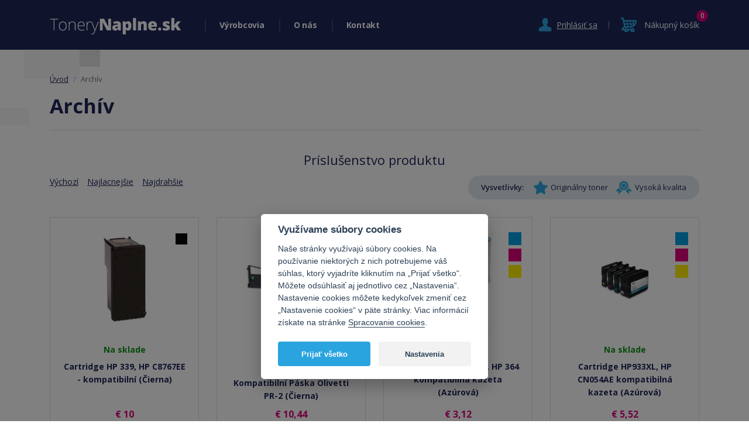

--- FILE ---
content_type: text/html; charset=utf-8
request_url: https://www.tonerynaplne.sk/archiv
body_size: 10059
content:
<!DOCTYPE html>
<html xmlns="http://www.w3.org/1999/xhtml" xml:lang="sk" lang="sk">
<head>
    <meta http-equiv="Content-Type" content="text/html; charset=utf-8" />
    <meta name="title" content="Archív - ToneryNaplne.sk" />
<meta name="author" content="ToneryNaplne.sk" />
<meta name="generator" content="Shopty - https://www.shopty.cz" />
<meta name="description" content="" />
<meta name="robots" content="index, follow" />
    <title>Archív - ToneryNaplne.sk</title>
    <meta http-equiv="X-UA-Compatible" content="IE=edge">
    <meta name="viewport" content="width=device-width, initial-scale=1.0, maximum-scale=1.0">
    <link rel="shortcut icon" href="/favicon.ico">
    <link rel="canonical" href="https://www.tonerynaplne.sk/archiv">
    <meta property="og:url" content="https://www.tonerynaplne.sk/archiv">
    <meta property="og:title" content="Archív - ToneryNaplne.sk">
    <meta property="og:description" content="">
        <meta property="og:image" content="https://www.tonerynaplne.cz/images/tonerynaplne/fbshare.jpg" />
            <meta name="facebook-domain-verification" content="w0514ourdook4g2zfsb1qwhqwebcim" />
        <!-- Google tag (gtag.js) -->
<script>
    // Define dataLayer and the gtag function.
    window.dataLayer = window.dataLayer || [];
    function gtag(){dataLayer.push(arguments);}
</script>

<!-- Google Tag Manager -->
<script>(function(w,d,s,l,i){w[l]=w[l]||[];w[l].push({'gtm.start':
new Date().getTime(),event:'gtm.js'});var f=d.getElementsByTagName(s)[0],
j=d.createElement(s),dl=l!='dataLayer'?'&l='+l:'';j.async=true;j.src=
'https://www.googletagmanager.com/gtm.js?id='+i+dl;f.parentNode.insertBefore(j,f);
})(window,document,'script','dataLayer','GTM-KBMXQ24');</script>
<!-- End Google Tag Manager -->

<script>
  gtag( 'config', 'AW-674576722');
</script>
    <link rel="stylesheet" type="text/css" media="screen" href="https://stackpath.bootstrapcdn.com/bootstrap/4.3.1/css/bootstrap.min.css" />
<link rel="stylesheet" type="text/css" media="screen" href="/css/jquery-ui/aristo/Aristo.css" />
<link rel="stylesheet" type="text/css" media="screen" href="/css/reset.css" />
<link rel="stylesheet" type="text/css" media="screen" href="/css/frontend-common.css?20190322" />
<link rel="stylesheet" type="text/css" media="all" href="https://cdn.jsdelivr.net/gh/orestbida/cookieconsent@v2.8.0/dist/cookieconsent.css" />
<link rel="stylesheet" type="text/css" media="all" href="https://fonts.googleapis.com/css?family=Open+Sans:400,700,600,400italic&amp;subset=latin,latin-ext" />
<link rel="stylesheet" type="text/css" media="screen" href="/css/swiper-bundle.min.css?20210825v1" />
<link rel="stylesheet" type="text/css" media="screen" href="/css/frontend.css?20220630v2" />
<link rel="stylesheet" type="text/css" media="print" href="/css/frontend-print.css" />
    <link rel="stylesheet" type="text/css" media="screen" href="/css/frontend-lang-sk.css?v2" />
    <script type="text/javascript" src="/js/lib/jquery-2.2.4.min.js"></script>
<script type="text/javascript" src="/js/lib/jquery-ui-1.11.4.min.js"></script>
<script type="text/javascript" src="/js/lib/jquery.pathchange.js"></script>
<script type="text/javascript" src="https://cdnjs.cloudflare.com/ajax/libs/popper.js/1.12.9/umd/popper.min.js"></script>
<script type="text/javascript" src="https://maxcdn.bootstrapcdn.com/bootstrap/4.0.0/js/bootstrap.min.js"></script>
<script type="text/javascript" src="/js/lib/analytics.js"></script>
<script type="text/javascript" src="/js/lib/socialite.min.js"></script>
<script type="text/javascript" src="/js/frontend/frontend.js"></script>
<script type="text/javascript" src="/js/frontend/Loader.js"></script>
<script type="text/javascript" src="/js/frontend/basket_preview.js"></script>
<script type="text/javascript" src="/js/tonerynaplne/swiper-bundle.min.js?20210802v1"></script>
<script type="text/javascript" src="/js/tonerynaplne.js?20211011v2"></script>
<script type="text/javascript" src="/js/frontend/product_filters.js"></script>
<script type="text/javascript" src="/js/frontend/product_sortTabs.js"></script>
<script type="text/javascript" src="/js/frontend/Pager.js?20200520"></script>
<script type="text/javascript" src="/js/frontend/basket_listItem.js"></script>
<script type="text/javascript" src="/js/frontend/basket_window.js"></script>
    <script type="text/javascript">
if (typeof window.fbq === 'undefined') {
    window.fbq = function() {
      // fallback code here
    }
}
</script>
    <!-- Ecomail starts growing -->
<script type="text/javascript">
;(function(p,l,o,w,i,n,g){if(!p[i]){p.GlobalSnowplowNamespace=p.GlobalSnowplowNamespace||[];
p.GlobalSnowplowNamespace.push(i);p[i]=function(){(p[i].q=p[i].q||[]).push(arguments)
};p[i].q=p[i].q||[];n=l.createElement(o);g=l.getElementsByTagName(o)[0];n.async=1;
n.src=w;g.parentNode.insertBefore(n,g)}}(window,document,"script","//d1fc8wv8zag5ca.cloudfront.net/2.4.2/sp.js","ecotrack"));
window.ecotrack('newTracker', 'cf', 'd2dpiwfhf3tz0r.cloudfront.net', { // Initialise a tracker
 appId: 'tonerynaplne'
});
window.ecotrack('setUserIdFromLocation', 'ecmid');
</script>

<script type="text/javascript">
window.ecotrack('trackPageView');
</script>
<!-- Ecomail stops growing -->
</head>
<body itemscope itemtype="http://schema.org/WebPage" id="body-sk">
        <!-- Google Tag Manager (noscript) -->
    <noscript><iframe src="https://www.googletagmanager.com/ns.html?id=GTM-KBMXQ24" height="0" width="0" style="display:none;visibility:hidden"></iframe></noscript>
    <!-- End Google Tag Manager (noscript) -->
          <div id="header">
        <div class="container">
            <div id="logo">
                <a href="/"><img src="/images/tonerynaplne/logo.png" alt="" class="img-fluid"><span>Tonery Náplně</span></a>
            </div>
            <div class="header-main-menu">
                <div class="main-menu-item has-submenu">
                    <a href="/produkty">Výrobcovia</a>
                    <div class="submenu">
                        <h2>Vyberte výrobcu vašej tlačiarne:</h2>
                        <div class="main-categories-list submenu-list row">
                                       
                <div class="col-6 col-sm-4 col-lg-3 col-xl-2 main-categories-item-col">
            <a href="/hp" class="item" title="PANTUM">
                <img src="/uploads/category/small/4be9b8673be155e7afa214442a14a03783263.png" alt="PANTUM" class="category-image img-fluid"/>                <h3 >
                    HP                </h3>
            </a>
        </div>
                   
                <div class="col-6 col-sm-4 col-lg-3 col-xl-2 main-categories-item-col">
            <a href="/samsung" class="item" title="SAMSUNG">
                <img src="/uploads/category/small/d4ffecaceaebb0dbd34dc724d30ec8a132149.png" alt="SAMSUNG" class="category-image img-fluid"/>                <h3 >
                    SAMSUNG                </h3>
            </a>
        </div>
                   
                <div class="col-6 col-sm-4 col-lg-3 col-xl-2 main-categories-item-col">
            <a href="/canon-1" class="item" title="CANON">
                <img src="/uploads/category/small/296796a4edbdf93463785cb7be62e8ae27406.jpg" alt="CANON" class="category-image img-fluid"/>                <h3 >
                    CANON                </h3>
            </a>
        </div>
                   
                <div class="col-6 col-sm-4 col-lg-3 col-xl-2 main-categories-item-col">
            <a href="/3d-tisk" class="item" title="3D tisk">
                                <h3 >
                    3D tisk                </h3>
            </a>
        </div>
                   
                <div class="col-6 col-sm-4 col-lg-3 col-xl-2 main-categories-item-col">
            <a href="/brother" class="item" title="BROTHER">
                <img src="/uploads/category/small/032aa9270bc81a2d4c06ae681e1460d384389.jpg" alt="BROTHER" class="category-image img-fluid"/>                <h3 >
                    BROTHER                </h3>
            </a>
        </div>
                   
                <div class="col-6 col-sm-4 col-lg-3 col-xl-2 main-categories-item-col">
            <a href="/epson" class="item" title="EPSON">
                <img src="/uploads/category/small/44859db46133bd72f55c157df7dad79531299.jpg" alt="EPSON" class="category-image img-fluid"/>                <h3 >
                    EPSON                </h3>
            </a>
        </div>
                   
                <div class="col-6 col-sm-4 col-lg-3 col-xl-2 main-categories-item-col">
            <a href="/oki" class="item" title="OKI">
                <img src="/uploads/category/small/dc5bef4cefb0766c28a2f22e202133d536392.jpg" alt="OKI" class="category-image img-fluid"/>                <h3 >
                    OKI                </h3>
            </a>
        </div>
                   
                <div class="col-6 col-sm-4 col-lg-3 col-xl-2 main-categories-item-col">
            <a href="/xerox" class="item" title="XEROX">
                <img src="/uploads/category/small/1040f0924ffeae0ad3fc7769ae694f4f53415.png" alt="XEROX" class="category-image img-fluid"/>                <h3 >
                    XEROX                </h3>
            </a>
        </div>
                   
                <div class="col-6 col-sm-4 col-lg-3 col-xl-2 main-categories-item-col">
            <a href="/konica-minolta" class="item" title="KONICA - MINOLTA">
                <img src="/uploads/category/small/20c7b7d7c2bda3946e4ea886bdd6374233860.jpg" alt="KONICA - MINOLTA" class="category-image img-fluid"/>                <h3 >
                    KONICA - MINOLTA                </h3>
            </a>
        </div>
                   
                <div class="col-6 col-sm-4 col-lg-3 col-xl-2 main-categories-item-col">
            <a href="/lexmark" class="item" title="LEXMARK">
                <img src="/uploads/category/small/e1953932b6cda49061d45b03cfe7b3c166630.jpg" alt="LEXMARK" class="category-image img-fluid"/>                <h3 >
                    LEXMARK                </h3>
            </a>
        </div>
                   
                <div class="col-6 col-sm-4 col-lg-3 col-xl-2 main-categories-item-col">
            <a href="/fotopapier" class="item" title="Fotopapier">
                <img src="/uploads/category/small/8921c19db184cd6e89a8dee1033651e286921.jpg" alt="Fotopapier" class="category-image img-fluid"/>                <h3 >
                    Fotopapier                </h3>
            </a>
        </div>
                   
                <div class="col-6 col-sm-4 col-lg-3 col-xl-2 main-categories-item-col">
            <a href="/kyocera" class="item" title="KYOCERA">
                <img src="/uploads/category/small/e689e2a93a489b6ad19fd993493f8d2f91643.jpg" alt="KYOCERA" class="category-image img-fluid"/>                <h3 >
                    KYOCERA                </h3>
            </a>
        </div>
                   
                <div class="col-6 col-sm-4 col-lg-3 col-xl-2 main-categories-item-col">
            <a href="/dymo" class="item" title="DYMO">
                <img src="/uploads/category/small/a069d40fdafb4f247cfc38c06bc7356554083.jpg" alt="DYMO" class="category-image img-fluid"/>                <h3 >
                    DYMO                </h3>
            </a>
        </div>
                   
                <div class="col-6 col-sm-4 col-lg-3 col-xl-2 main-categories-item-col">
            <a href="/casio" class="item" title="CASIO">
                <img src="/uploads/category/small/ed1ddfb05d1e6f1296f6b50683bb6ddf55227.jpg" alt="CASIO" class="category-image img-fluid"/>                <h3 >
                    CASIO                </h3>
            </a>
        </div>
                   
                <div class="col-6 col-sm-4 col-lg-3 col-xl-2 main-categories-item-col">
            <a href="/archiv" class="item" title="Archív">
                                <h3 >
                    Archív                </h3>
            </a>
        </div>
                   
                <div class="col-6 col-sm-4 col-lg-3 col-xl-2 main-categories-item-col">
            <a href="/star" class="item" title="STAR">
                <img src="/uploads/category/small/45176ec1a43229b306414f2c169b7c0419916.jpg" alt="STAR" class="category-image img-fluid"/>                <h3 >
                    STAR                </h3>
            </a>
        </div>
                   
                <div class="col-6 col-sm-4 col-lg-3 col-xl-2 main-categories-item-col">
            <a href="/ekonomicke-tlaciarne" class="item" title="Ekonomické tlačiarne">
                <img src="/uploads/category/small/1d3ba1c8e233c6878034e68cf42db39f97167.png" alt="Ekonomické tlačiarne" class="category-image img-fluid"/>                <h3 >
                    Ekonomické tlačiarne                </h3>
            </a>
        </div>
                   
                <div class="col-6 col-sm-4 col-lg-3 col-xl-2 main-categories-item-col">
            <a href="/pantum" class="item" title="PANTUM">
                <img src="/uploads/category/small/39f69554987949c32dab0cdaecec8edb87044.png" alt="PANTUM" class="category-image img-fluid"/>                <h3 >
                    PANTUM                </h3>
            </a>
        </div>
                   
                <div class="col-6 col-sm-4 col-lg-3 col-xl-2 main-categories-item-col">
            <a href="/ostatne-produkty" class="item" title="Ostatné produkty">
                                <h3 >
                    Ostatné produkty                </h3>
            </a>
        </div>
                   
                <div class="col-6 col-sm-4 col-lg-3 col-xl-2 main-categories-item-col">
            <a href="/repasovane-pocitace" class="item" title="Repasované počítače">
                <img src="/uploads/category/small/77a504dd16ae90430c35fe93c9920cf228197.jpg" alt="Repasované počítače" class="category-image img-fluid"/>                <h3 >
                    Repasované počítače                </h3>
            </a>
        </div>
                                        
                        </div>
                        <div class="show-all">
                            <a href="/produkty">Zobrazit všechny výrobce</a>
                        </div>
                    </div>
                </div>
                                <div class="main-menu-item"><a href="/o-nas">O nás</a></div>
                <div class="main-menu-item"><a href="/kontakt">Kontakt</a></div>
                <div class="main-menu-item main-menu-login">
                                            <div class="menu-login"><a class="" href="/s/prihlaseni"><span>Prihlásiť sa</span></a></div>
                                    </div>
            </div>
            <div class="header-login">
                                    <div id="menu-login"><a class="show_hide" href="/s/prihlaseni"><span>Prihlásiť sa</span></a></div>
                            </div>
            <div class="header-cart">
                    <div id="menu-cart">
                        <div class="component-box" id="basket-box">
    <div id="basket-preview-box" data-url="/s/basket/ajaxGetPreview">
        <div id="basket-preview">
            <span class="kosik-link"><span class="basket-preview-text">Nákupný košík</span></span>
        <span class="count">0</span>
    </div>
    </div>
</div>                    </div>
            </div>
            <div class="header-hamburger">
                <div class="hamburger-icon" id="nav-icon1">
                    <span></span>
                    <span></span>
                    <span></span>
                </div>
                <div class="hamburger-text">Menu</div>
            </div>
            <div id="popup">
                                            <div id="signin-form">
    <form action="/s/prihlaseni" method="post">        <table>
            <tr class="table-row signin_username_row">
  <th><label for="signin_username"><strong title="Povinná položka">E-mail</strong></label></th>
  <td><input placeholder="E-mail" class=" text-input required" type="text" name="signin[username]" id="signin_username" /></td>
</tr>
<tr class="table-row signin_password_row">
  <th><label for="signin_password"><strong title="Povinná položka">Heslo</strong></label></th>
  <td><input placeholder="Heslo" class=" text-input required" type="password" name="signin[password]" id="signin_password" /></td>
</tr>
<tr class="table-row signin_remember_row">
  <th><label for="signin_remember">Trvalé prihlásenie</label></th>
  <td><input type="checkbox" name="signin[remember]" id="signin_remember" /></td>
</tr>
            <tr>
            <td colspan="2"><input type="submit" class="submit" value="Prihlásiť sa" /></td>
            </tr>
        </table>
    </form>
    <p>
        <a class="signin-forgot signin-newreg" href="/s/registrace">Nová registrácia</a> | <a href="/s/zapomenute-heslo">Zabudol som heslo</a> 
    </p>
</div>                                </div>
            <div class="clear"></div>
        </div>
    </div>

    <div id="content">

        <div class="container">
            <div id="messages-box-wrap" data-url="/s/home/messages-union">
    <div class="container">
    <div class="row">
        <div class="col-xs-12">
            <div id="messages-box">
                            </div>    

            <div id="errors-box">
                            </div>    
        </div>
    </div>
</div>
</div>                <div class="row">
    <div class="col-12">
        <div id="left-side">
            <div id="breadcrumbs" class="breadcrumb" itemprop="breadcrumb">
                

      <li class="breadcrumb-item">
      <a href="/">Úvod</a>    </li>
        <li class="breadcrumb-item active"><span>Archív</span></li>
              </div>
            <div class="category-head">
                <h1>Archív</h1>
            </div>
            <div class="category-top  category-top-big">
                                <div class="category-top-text">
                                    </div>
            </div>
            <div class="category-item-list">
                                            </div>
                                            <form method="get" action="" id="products-filters" data-enable-ajax="1">
                    <div class="product-list-top">
                        <h2>Príslušenstvo produktu</h2>
                       <div class="product-list-top-content">
                        <div class="product-list-top-left">
                                
<div style="display: none;"><div id="availability-filter" class="filter-block">
    <input type="checkbox" 
            name="a" 
            id="only-available" 
                        />
    <label for="only-available">Jen položky skladem</label>
</div>
<div id="sort-filter" class="filter-block">
    <strong>Řazení</strong>
    <select name="s">
        <option value="default" selected="selected">-- výchozí</option>
        <option value="createdat-desc" >nejnovější</option>
        <option value="price-asc" >najlacnejších</option>
        <option value="price-desc" >najdrahších</option>
        <option value="name-asc" >názvu A-Z</option>
        <option value="name-desc" >názvu Z-A</option>
        <option value="order-desc" >nejprodávanější</option>
    </select>
</div>
<div class="clear"></div>
</div>

<ul id="sort-tabs-filter">
    <li><a href="#" data-value="default" class="first">Výchozí</a></li>
    <li><a href="#" data-value="price-asc">Najlacnejšie</a></li>
    <li><a href="#" data-value="price-desc">Najdrahšie</a></li>
<!--    <li><a href="#" data-value="name-asc">A-Z</a></li>
    <li><a href="#" data-value="name-desc" class="last">Z-A</a></li>-->
</ul>
                            </div>
                            <div class="product-list-top-right">
                                <div class="explain-box">
                                    <span>Vysvetlivky:</span>
                                    <div class="explain-item original">
                                        <img src="/images/tonerynaplne/ico-tag-original.png" alt="">
                                        Originálny toner                                    </div>
                                    <div class="explain-item quality">
                                        <img src="/images/tonerynaplne/ico-badge-kvalita.png"" alt="">
                                        Vysoká kvalita                                    </div>
                                </div>
                            </div>
                       </div>
                    </div>
                    <div id="product-list-wrapper" class="list-wrapper product-list">
                        
<div class="list-wrapper">
    <div id="product-list" class="product-list list-content">
                    <div class="row">
                    <div class="col-12 col-md-6 col-lg-3 product-item-col">
                                                                                <div class="product-item odd">
    <a class="product-image" href="/cartridge-c8767ee-no-339-kompatibilna-kazeta-cierna"><img alt="Cartridge HP 339, HP C8767EE - kompatibilní (Čierna)" src="/uploads/products/4540/small/6853-c8767ee-no-339-kompatibilni-kazeta-html.jpg" /></a>        <div id="product-top-tags">
                                    <span class="product-tag tag-cernobily" title="Čiernobiely toner">Čiernobiely toner</span>
                        </div>
    <div id="product-tags">
                                </div>
    <div class="product-item-info">
        <div class="availability-wrap">
            <div class="availability"><span class="avail_value avail-available">Na sklade</span></div>
        </div>
        <div class="product-info-text">
            <h3><a class="product-name" href="/cartridge-c8767ee-no-339-kompatibilna-kazeta-cierna">Cartridge HP 339, HP C8767EE - kompatibilní (Čierna)</a></h3>
        </div>
    </div>
    <div class="product-price-wrap">
        <span class="product-price">    €&nbsp;10</span>
        <span class="product-price-without">
        bez DPH €&nbsp;8        </span>
    </div>
    <div class="wrap-buyit">
        <a class="product-add-button" data-product="4540" href="/s/kosik/pridat/4540"><span><img src="/images/tonerynaplne/buy.svg">Kúpiť</span></a>    </div>
</div>            </div>
                        <div class="col-12 col-md-6 col-lg-3 product-item-col">
                                                                                <div class="product-item ">
    <a class="product-image" href="/paska-olivetti-pr-2-cierna"><img alt="Kompatibilní Páska Olivetti PR-2 (Čierna)" src="/uploads/products/9266/small/paska-olivetti-pr-2-cerna.jpg" /></a>        <div id="product-top-tags">
                                                        <span class="product-tag tag-cernobily" title="Čiernobiely toner">Čiernobiely toner</span>
                        </div>
    <div id="product-tags">
                                    <span class="product-tag tag-kvalita" title="Vysoká kvalita">Vysoká kvalita</span>
                                            </div>
    <div class="product-item-info">
        <div class="availability-wrap">
            <div class="availability"><span class="avail_value avail-available">Na sklade</span></div>
        </div>
        <div class="product-info-text">
            <h3><a class="product-name" href="/paska-olivetti-pr-2-cierna">Kompatibilní Páska Olivetti PR-2 (Čierna)</a></h3>
        </div>
    </div>
    <div class="product-price-wrap">
        <span class="product-price">    €&nbsp;10,44</span>
        <span class="product-price-without">
        bez DPH €&nbsp;9        </span>
    </div>
    <div class="wrap-buyit">
        <a class="product-add-button" data-product="9266" href="/s/kosik/pridat/9266"><span><img src="/images/tonerynaplne/buy.svg">Kúpiť</span></a>    </div>
</div>            </div>
                        <div class="col-12 col-md-6 col-lg-3 product-item-col">
                                                                                <div class="product-item ">
    <a class="product-image" href="/cartridge-hp-cb323ee-hp364-kompatibilna-kazeta-azurova"><img alt="Cartridge HP CB323EE, HP 364 kompatibilná kazeta (Azúrová)" src="/uploads/products/5622/small/8663-cb323ee-no-364xl-cyan-kompatibilni-kazeta-html.jpg" /></a>        <div id="product-top-tags">
                                    <span class="product-tag tag-barevny" title="Farebný toner">Farebný toner</span>
                        </div>
    <div id="product-tags">
                                </div>
    <div class="product-item-info">
        <div class="availability-wrap">
            <div class="availability"><span class="avail_value avail-available">Na sklade</span></div>
        </div>
        <div class="product-info-text">
            <h3><a class="product-name" href="/cartridge-hp-cb323ee-hp364-kompatibilna-kazeta-azurova">Cartridge HP CB323EE, HP 364 kompatibilná kazeta (Azúrová)</a></h3>
        </div>
    </div>
    <div class="product-price-wrap">
        <span class="product-price">    €&nbsp;3,12</span>
        <span class="product-price-without">
        bez DPH €&nbsp;3        </span>
    </div>
    <div class="wrap-buyit">
        <a class="product-add-button" data-product="5622" href="/s/kosik/pridat/5622"><span><img src="/images/tonerynaplne/buy.svg">Kúpiť</span></a>    </div>
</div>            </div>
                        <div class="col-12 col-md-6 col-lg-3 product-item-col">
                                                                                <div class="product-item odd">
    <a class="product-image" href="/cartridge-hp933xl-hp-cn054ae-kompatibilna-kazeta-azurova"><img alt="Cartridge HP933XL, HP CN054AE kompatibilná kazeta (Azúrová)" src="/uploads/products/8329/small/14370-hp-932xl-933xl-modra-officejet-6100-eprinter-6600-6700-html.jpg" /></a>        <div id="product-top-tags">
                                    <span class="product-tag tag-barevny" title="Farebný toner">Farebný toner</span>
                        </div>
    <div id="product-tags">
                                </div>
    <div class="product-item-info">
        <div class="availability-wrap">
            <div class="availability"><span class="avail_value avail-available">Na sklade</span></div>
        </div>
        <div class="product-info-text">
            <h3><a class="product-name" href="/cartridge-hp933xl-hp-cn054ae-kompatibilna-kazeta-azurova">Cartridge HP933XL, HP CN054AE kompatibilná kazeta (Azúrová)</a></h3>
        </div>
    </div>
    <div class="product-price-wrap">
        <span class="product-price">    €&nbsp;5,52</span>
        <span class="product-price-without">
        bez DPH €&nbsp;5        </span>
    </div>
    <div class="wrap-buyit">
        <a class="product-add-button" data-product="8329" href="/s/kosik/pridat/8329"><span><img src="/images/tonerynaplne/buy.svg">Kúpiť</span></a>    </div>
</div>            </div>
                        <div class="col-12 col-md-6 col-lg-3 product-item-col">
                                                                                <div class="product-item ">
    <a class="product-image" href="/dell-593-10170-pf030-kompatibilna-kazeta-cierna"><img alt="DELL 593-10170 (PF030) kompatibilná kazeta (Čierna)" src="/uploads/products/8609/small/dell-3110-dell-3115-cn-3110cn-3115cn-3110bk-3110c-3110m-3110y.jpg" /></a>        <div id="product-top-tags">
                                                        <span class="product-tag tag-cernobily" title="Čiernobiely toner">Čiernobiely toner</span>
                        </div>
    <div id="product-tags">
                                    <span class="product-tag tag-kvalita" title="Vysoká kvalita">Vysoká kvalita</span>
                                            </div>
    <div class="product-item-info">
        <div class="availability-wrap">
            <div class="availability"><span class="avail_value avail-available">Na sklade</span></div>
        </div>
        <div class="product-info-text">
            <h3><a class="product-name" href="/dell-593-10170-pf030-kompatibilna-kazeta-cierna">DELL 593-10170 (PF030) kompatibilná kazeta (Čierna)</a></h3>
        </div>
    </div>
    <div class="product-price-wrap">
        <span class="product-price">    €&nbsp;54,60</span>
        <span class="product-price-without">
        bez DPH €&nbsp;45        </span>
    </div>
    <div class="wrap-buyit">
        <a class="product-add-button" data-product="8609" href="/s/kosik/pridat/8609"><span><img src="/images/tonerynaplne/buy.svg">Kúpiť</span></a>    </div>
</div>            </div>
                        <div class="col-12 col-md-6 col-lg-3 product-item-col">
                                                                                <div class="product-item ">
    <a class="product-image" href="/toner-samsung-clx-3175-sada-1-x-cierna-a-3-x-farebne-kompatibilne-tonery"><img alt="Toner Samsung P4092C CLX 3175, sada 1 x čierna a 3 x farebné kompatibilné tonery" src="/uploads/products/7294/small/10931-clp-310-cmyk-pack-kompatibilni-kazeta-html.jpg" /></a>        <div id="product-top-tags">
                                                        <span class="product-tag tag-barevny" title="Farebný toner">Farebný toner</span>
                                                <span class="product-tag tag-cernobily" title="Čiernobiely toner">Čiernobiely toner</span>
                        </div>
    <div id="product-tags">
                                    <span class="product-tag tag-kvalita" title="Vysoká kvalita">Vysoká kvalita</span>
                                                                </div>
    <div class="product-item-info">
        <div class="availability-wrap">
            <div class="availability"><span class="avail_value avail-available">Na sklade</span></div>
        </div>
        <div class="product-info-text">
            <h3><a class="product-name" href="/toner-samsung-clx-3175-sada-1-x-cierna-a-3-x-farebne-kompatibilne-tonery">Toner Samsung P4092C CLX 3175, sada 1 x čierna a 3 x farebné kompatibilné tonery</a></h3>
        </div>
    </div>
    <div class="product-price-wrap">
        <span class="product-price">    €&nbsp;60,48</span>
        <span class="product-price-without">
        bez DPH €&nbsp;50        </span>
    </div>
    <div class="wrap-buyit">
        <a class="product-add-button" data-product="7294" href="/s/kosik/pridat/7294"><span><img src="/images/tonerynaplne/buy.svg">Kúpiť</span></a>    </div>
</div>            </div>
                        <div class="col-12 col-md-6 col-lg-3 product-item-col">
                                                                                <div class="product-item odd">
    <a class="product-image" href="/paska-do-tlaciarne-pre-epson-dfx-9000-cierna-n"><img alt="Páska do tlačiarne pre Epson DFX 9000, čierna, N" src="/uploads/products/4307/small/6166-paska-do-tiskarny-pro-epson-dfx-9000-cerna-n-html.jpg" /></a>        <div id="product-top-tags">
            </div>
    <div id="product-tags">
            </div>
    <div class="product-item-info">
        <div class="availability-wrap">
            <div class="availability"><span class="avail_value avail-available">Na sklade</span></div>
        </div>
        <div class="product-info-text">
            <h3><a class="product-name" href="/paska-do-tlaciarne-pre-epson-dfx-9000-cierna-n">Páska do tlačiarne pre Epson DFX 9000, čierna, N</a></h3>
        </div>
    </div>
    <div class="product-price-wrap">
        <span class="product-price">    €&nbsp;31,84</span>
        <span class="product-price-without">
        bez DPH €&nbsp;26        </span>
    </div>
    <div class="wrap-buyit">
        <a class="product-add-button" data-product="4307" href="/s/kosik/pridat/4307"><span><img src="/images/tonerynaplne/buy.svg">Kúpiť</span></a>    </div>
</div>            </div>
                        <div class="col-12 col-md-6 col-lg-3 product-item-col">
                                                                                <div class="product-item ">
    <a class="product-image" href="/dell-pk941-kompatibilna-kazeta-cierna"><img alt="Dell PK941 kompatibilná kazeta (Čierna)" src="/uploads/products/8399/small/14450-dell-pk941-kompatibilni-html.jpg" /></a>        <div id="product-top-tags">
                                                        <span class="product-tag tag-cernobily" title="Čiernobiely toner">Čiernobiely toner</span>
                        </div>
    <div id="product-tags">
                                    <span class="product-tag tag-kvalita" title="Vysoká kvalita">Vysoká kvalita</span>
                                            </div>
    <div class="product-item-info">
        <div class="availability-wrap">
            <div class="availability"><span class="avail_value avail-available">Na sklade</span></div>
        </div>
        <div class="product-info-text">
            <h3><a class="product-name" href="/dell-pk941-kompatibilna-kazeta-cierna">Dell PK941 kompatibilná kazeta (Čierna)</a></h3>
        </div>
    </div>
    <div class="product-price-wrap">
        <span class="product-price">    €&nbsp;33,80</span>
        <span class="product-price-without">
        bez DPH €&nbsp;28        </span>
    </div>
    <div class="wrap-buyit">
        <a class="product-add-button" data-product="8399" href="/s/kosik/pridat/8399"><span><img src="/images/tonerynaplne/buy.svg">Kúpiť</span></a>    </div>
</div>            </div>
                        <div class="col-12 col-md-6 col-lg-3 product-item-col">
                                                                                <div class="product-item ">
    <a class="product-image" href="/toner-dell-tw3nn-kompatibilna-kazeta-azurova"><img alt="Toner Dell TW3NN, kompatibilná kazeta (Azúrová)" src="/uploads/products/11062/small/toner-dell-xl-kompatibilni-kazeta-azurova.jpg" /></a>        <div id="product-top-tags">
                                                        <span class="product-tag tag-barevny" title="Farebný toner">Farebný toner</span>
                        </div>
    <div id="product-tags">
                                    <span class="product-tag tag-kvalita" title="Vysoká kvalita">Vysoká kvalita</span>
                                            </div>
    <div class="product-item-info">
        <div class="availability-wrap">
            <div class="availability"><span class="avail_value avail-available">Na sklade</span></div>
        </div>
        <div class="product-info-text">
            <h3><a class="product-name" href="/toner-dell-tw3nn-kompatibilna-kazeta-azurova">Toner Dell TW3NN, kompatibilná kazeta (Azúrová)</a></h3>
        </div>
    </div>
    <div class="product-price-wrap">
        <span class="product-price">    €&nbsp;36,44</span>
        <span class="product-price-without">
        bez DPH €&nbsp;30        </span>
    </div>
    <div class="wrap-buyit">
        <a class="product-add-button" data-product="11062" href="/s/kosik/pridat/11062"><span><img src="/images/tonerynaplne/buy.svg">Kúpiť</span></a>    </div>
</div>            </div>
                        <div class="col-12 col-md-6 col-lg-3 product-item-col">
                                                                                <div class="product-item odd">
    <a class="product-image" href="/toner-dell-v4tg6-kompatibilna-kazeta-purpurova"><img alt="Toner Dell V4TG6, kompatibilná kazeta (Purpurová)" src="/uploads/products/11063/small/toner-dell-xl-kompatibilni-kazeta-purpurova.jpg" /></a>        <div id="product-top-tags">
                                                        <span class="product-tag tag-barevny" title="Farebný toner">Farebný toner</span>
                        </div>
    <div id="product-tags">
                                    <span class="product-tag tag-kvalita" title="Vysoká kvalita">Vysoká kvalita</span>
                                            </div>
    <div class="product-item-info">
        <div class="availability-wrap">
            <div class="availability"><span class="avail_value avail-available">Na sklade</span></div>
        </div>
        <div class="product-info-text">
            <h3><a class="product-name" href="/toner-dell-v4tg6-kompatibilna-kazeta-purpurova">Toner Dell V4TG6, kompatibilná kazeta (Purpurová)</a></h3>
        </div>
    </div>
    <div class="product-price-wrap">
        <span class="product-price">    €&nbsp;36,44</span>
        <span class="product-price-without">
        bez DPH €&nbsp;30        </span>
    </div>
    <div class="wrap-buyit">
        <a class="product-add-button" data-product="11063" href="/s/kosik/pridat/11063"><span><img src="/images/tonerynaplne/buy.svg">Kúpiť</span></a>    </div>
</div>            </div>
                        <div class="col-12 col-md-6 col-lg-3 product-item-col">
                                                                                <div class="product-item ">
    <a class="product-image" href="/cartridge-canon-pg-37-xxl-kompatibilna-kazeta-cierna"><img alt="Cartridge Canon PG-37 (XXL) kompatibilná kazeta (Čierna)" src="/uploads/products/5737/small/8838-pg-37-xxl-kompatibilni-kazeta-html.jpg" /></a>        <div id="product-top-tags">
                                    <span class="product-tag tag-cernobily" title="Čiernobiely toner">Čiernobiely toner</span>
                        </div>
    <div id="product-tags">
                                </div>
    <div class="product-item-info">
        <div class="availability-wrap">
            <div class="availability"><span class="avail_value avail-available">Na sklade</span></div>
        </div>
        <div class="product-info-text">
            <h3><a class="product-name" href="/cartridge-canon-pg-37-xxl-kompatibilna-kazeta-cierna">Cartridge Canon PG-37 (XXL) kompatibilná kazeta (Čierna)</a></h3>
        </div>
    </div>
    <div class="product-price-wrap">
        <span class="product-price">    €&nbsp;17,92</span>
        <span class="product-price-without">
        bez DPH €&nbsp;15        </span>
    </div>
    <div class="wrap-buyit">
        <a class="product-add-button" data-product="5737" href="/s/kosik/pridat/5737"><span><img src="/images/tonerynaplne/buy.svg">Kúpiť</span></a>    </div>
</div>            </div>
                        <div class="col-12 col-md-6 col-lg-3 product-item-col">
                                                                                <div class="product-item ">
    <a class="product-image" href="/c9364-337-xl-kompatibilna-kazeta"><img alt="C9364 (337 XL) kompatibilná kazeta" src="/uploads/products/5991/small/9144-c9364-337-xl-kompatibilni-kazeta-html.jpg" /></a>        <div id="product-top-tags">
            </div>
    <div id="product-tags">
            </div>
    <div class="product-item-info">
        <div class="availability-wrap">
            <div class="availability"><span class="avail_value avail-available">Na sklade</span></div>
        </div>
        <div class="product-info-text">
            <h3><a class="product-name" href="/c9364-337-xl-kompatibilna-kazeta">C9364 (337 XL) kompatibilná kazeta</a></h3>
        </div>
    </div>
    <div class="product-price-wrap">
        <span class="product-price">    €&nbsp;12,16</span>
        <span class="product-price-without">
        bez DPH €&nbsp;10        </span>
    </div>
    <div class="wrap-buyit">
        <a class="product-add-button" data-product="5991" href="/s/kosik/pridat/5991"><span><img src="/images/tonerynaplne/buy.svg">Kúpiť</span></a>    </div>
</div>            </div>
                        <div class="col-12 col-md-6 col-lg-3 product-item-col">
                                                                                <div class="product-item odd">
    <a class="product-image" href="/toner-dell-593-11039-kompatibilny-cierny"><img alt="Toner Dell 593-11039 kompatibilný (Čierny)" src="/uploads/products/6071/small/9246-toner-dell-2150-2155-black-593-11039-1200s-o-html.jpg" /></a>        <div id="product-top-tags">
                                                        <span class="product-tag tag-cernobily" title="Čiernobiely toner">Čiernobiely toner</span>
                        </div>
    <div id="product-tags">
                                    <span class="product-tag tag-kvalita" title="Vysoká kvalita">Vysoká kvalita</span>
                                            </div>
    <div class="product-item-info">
        <div class="availability-wrap">
            <div class="availability"><span class="avail_value avail-available">Na sklade</span></div>
        </div>
        <div class="product-info-text">
            <h3><a class="product-name" href="/toner-dell-593-11039-kompatibilny-cierny">Toner Dell 593-11039 kompatibilný (Čierny)</a></h3>
        </div>
    </div>
    <div class="product-price-wrap">
        <span class="product-price">    €&nbsp;20,88</span>
        <span class="product-price-without">
        bez DPH €&nbsp;17        </span>
    </div>
    <div class="wrap-buyit">
        <a class="product-add-button" data-product="6071" href="/s/kosik/pridat/6071"><span><img src="/images/tonerynaplne/buy.svg">Kúpiť</span></a>    </div>
</div>            </div>
                        <div class="col-12 col-md-6 col-lg-3 product-item-col">
                                                                                <div class="product-item ">
    <a class="product-image" href="/dell-593-10171-pf029-kompatibilna-kazeta-azurovy"><img alt="Dell 593-10171 (PF029) kompatibilná kazeta (Azúrový)" src="/uploads/products/8612/small/dell-3110-dell-3115-cn-3110cn-3115cn-3110bk-3110c-3110m-3110y-3.jpg" /></a>        <div id="product-top-tags">
                                                        <span class="product-tag tag-barevny" title="Farebný toner">Farebný toner</span>
                        </div>
    <div id="product-tags">
                                    <span class="product-tag tag-kvalita" title="Vysoká kvalita">Vysoká kvalita</span>
                                            </div>
    <div class="product-item-info">
        <div class="availability-wrap">
            <div class="availability"><span class="avail_value avail-available">Na sklade</span></div>
        </div>
        <div class="product-info-text">
            <h3><a class="product-name" href="/dell-593-10171-pf029-kompatibilna-kazeta-azurovy">Dell 593-10171 (PF029) kompatibilná kazeta (Azúrový)</a></h3>
        </div>
    </div>
    <div class="product-price-wrap">
        <span class="product-price">    €&nbsp;51,56</span>
        <span class="product-price-without">
        bez DPH €&nbsp;43        </span>
    </div>
    <div class="wrap-buyit">
        <a class="product-add-button" data-product="8612" href="/s/kosik/pridat/8612"><span><img src="/images/tonerynaplne/buy.svg">Kúpiť</span></a>    </div>
</div>            </div>
                        <div class="col-12 col-md-6 col-lg-3 product-item-col">
                                                                                <div class="product-item ">
    <a class="product-image" href="/ml-2010d3-kompatibilny-kazeta"><img alt="ML-2010D3 kompatibilný kazeta" src="/uploads/products/4733/small/7127-ml-2010d3-kompatibilni-kazeta-html.jpg" /></a>        <div id="product-top-tags">
            </div>
    <div id="product-tags">
            </div>
    <div class="product-item-info">
        <div class="availability-wrap">
            <div class="availability"><span class="avail_value avail-available">Na sklade</span></div>
        </div>
        <div class="product-info-text">
            <h3><a class="product-name" href="/ml-2010d3-kompatibilny-kazeta">ML-2010D3 kompatibilný kazeta</a></h3>
        </div>
    </div>
    <div class="product-price-wrap">
        <span class="product-price">    €&nbsp;22</span>
        <span class="product-price-without">
        bez DPH €&nbsp;18        </span>
    </div>
    <div class="wrap-buyit">
        <a class="product-add-button" data-product="4733" href="/s/kosik/pridat/4733"><span><img src="/images/tonerynaplne/buy.svg">Kúpiť</span></a>    </div>
</div>            </div>
                        <div class="col-12 col-md-6 col-lg-3 product-item-col">
                                                                                <div class="product-item odd">
    <a class="product-image" href="/cc654ae-no-901xl-kompatibilna-kazeta"><img alt="CC654AE (No. 901XL) kompatibilná kazeta" src="/uploads/products/5378/small/8132-cc654ae-no-901xl-kompatibilni-kazeta-html.jpg" /></a>        <div id="product-top-tags">
                                    <span class="product-tag tag-cernobily" title="Čiernobiely toner">Čiernobiely toner</span>
                        </div>
    <div id="product-tags">
                                </div>
    <div class="product-item-info">
        <div class="availability-wrap">
            <div class="availability"><span class="avail_value avail-available">Na sklade</span></div>
        </div>
        <div class="product-info-text">
            <h3><a class="product-name" href="/cc654ae-no-901xl-kompatibilna-kazeta">CC654AE (No. 901XL) kompatibilná kazeta</a></h3>
        </div>
    </div>
    <div class="product-price-wrap">
        <span class="product-price">    €&nbsp;18,28</span>
        <span class="product-price-without">
        bez DPH €&nbsp;15        </span>
    </div>
    <div class="wrap-buyit">
        <a class="product-add-button" data-product="5378" href="/s/kosik/pridat/5378"><span><img src="/images/tonerynaplne/buy.svg">Kúpiť</span></a>    </div>
</div>            </div>
                        <div class="col-12 col-md-6 col-lg-3 product-item-col">
                                                                                <div class="product-item ">
    <a class="product-image" href="/paska-do-tlaciarne-pre-star-sp-712-sp-742-cierna-f"><img alt="Páska do tlačiarne pre Star SP 712, SP 742, čierna, F" src="/uploads/products/4309/small/6168-paska-do-tiskarny-pro-star-sp-712-sp-742-cerna-f-html.jpg" /></a>        <div id="product-top-tags">
            </div>
    <div id="product-tags">
            </div>
    <div class="product-item-info">
        <div class="availability-wrap">
            <div class="availability"><span class="avail_value avail-available">Na sklade</span></div>
        </div>
        <div class="product-info-text">
            <h3><a class="product-name" href="/paska-do-tlaciarne-pre-star-sp-712-sp-742-cierna-f">Páska do tlačiarne pre Star SP 712, SP 742, čierna, F</a></h3>
        </div>
    </div>
    <div class="product-price-wrap">
        <span class="product-price">    €&nbsp;4,52</span>
        <span class="product-price-without">
        bez DPH €&nbsp;4        </span>
    </div>
    <div class="wrap-buyit">
        <a class="product-add-button" data-product="4309" href="/s/kosik/pridat/4309"><span><img src="/images/tonerynaplne/buy.svg">Kúpiť</span></a>    </div>
</div>            </div>
                        <div class="col-12 col-md-6 col-lg-3 product-item-col">
                                                                                <div class="product-item ">
    <a class="product-image" href="/toner-kyocera-mita-fs-c8020mfp-black-tk895k-12000s-o"><img alt="Toner Kyocera Mita TK-895, kompatibilní" src="/uploads/products/6460/small/9718-toner-kyocera-mita-fs-c8020mfp-black-tk895k-12000s-o-html.jpg" /></a>        <div id="product-top-tags">
                                                        <span class="product-tag tag-cernobily" title="Čiernobiely toner">Čiernobiely toner</span>
                        </div>
    <div id="product-tags">
                                    <span class="product-tag tag-kvalita" title="Vysoká kvalita">Vysoká kvalita</span>
                                            </div>
    <div class="product-item-info">
        <div class="availability-wrap">
            <div class="availability"><span class="avail_value avail-available">Na sklade</span></div>
        </div>
        <div class="product-info-text">
            <h3><a class="product-name" href="/toner-kyocera-mita-fs-c8020mfp-black-tk895k-12000s-o">Toner Kyocera Mita TK-895, kompatibilní</a></h3>
        </div>
    </div>
    <div class="product-price-wrap">
        <span class="product-price">    €&nbsp;50,96</span>
        <span class="product-price-without">
        bez DPH €&nbsp;42        </span>
    </div>
    <div class="wrap-buyit">
        <a class="product-add-button" data-product="6460" href="/s/kosik/pridat/6460"><span><img src="/images/tonerynaplne/buy.svg">Kúpiť</span></a>    </div>
</div>            </div>
                        <div class="col-12 col-md-6 col-lg-3 product-item-col">
                                                                                <div class="product-item odd">
    <a class="product-image" href="/toner-ep-26-kompatibilna-kazeta-cierna"><img alt="Toner EP-26, kompatibilná kazeta (Čierna)" src="/uploads/products/5580/small/8618-ep-26-kazeta-economy-html.jpg" /></a>        <div id="product-top-tags">
                                    <span class="product-tag tag-cernobily" title="Čiernobiely toner">Čiernobiely toner</span>
                        </div>
    <div id="product-tags">
                                </div>
    <div class="product-item-info">
        <div class="availability-wrap">
            <div class="availability"><span class="avail_value avail-available">Na sklade</span></div>
        </div>
        <div class="product-info-text">
            <h3><a class="product-name" href="/toner-ep-26-kompatibilna-kazeta-cierna">Toner EP-26, kompatibilná kazeta (Čierna)</a></h3>
        </div>
    </div>
    <div class="product-price-wrap">
        <span class="product-price">    €&nbsp;14,76</span>
        <span class="product-price-without">
        bez DPH €&nbsp;12        </span>
    </div>
    <div class="wrap-buyit">
        <a class="product-add-button" data-product="5580" href="/s/kosik/pridat/5580"><span><img src="/images/tonerynaplne/buy.svg">Kúpiť</span></a>    </div>
</div>            </div>
                        <div class="col-12 col-md-6 col-lg-3 product-item-col">
                                                                                <div class="product-item ">
    <a class="product-image" href="/canon-bc-02-kompatibilna-kazeta-cierna"><img alt="Canon BC-02 kompatibilná kazeta (Čierna)" src="/uploads/products/4689/small/7072-bc-02-kompatibilni-kazeta-html.jpg" /></a>        <div id="product-top-tags">
                                    <span class="product-tag tag-cernobily" title="Čiernobiely toner">Čiernobiely toner</span>
                        </div>
    <div id="product-tags">
                                </div>
    <div class="product-item-info">
        <div class="availability-wrap">
            <div class="availability"><span class="avail_value avail-available">Na sklade</span></div>
        </div>
        <div class="product-info-text">
            <h3><a class="product-name" href="/canon-bc-02-kompatibilna-kazeta-cierna">Canon BC-02 kompatibilná kazeta (Čierna)</a></h3>
        </div>
    </div>
    <div class="product-price-wrap">
        <span class="product-price">    €&nbsp;18,36</span>
        <span class="product-price-without">
        bez DPH €&nbsp;15        </span>
    </div>
    <div class="wrap-buyit">
        <a class="product-add-button" data-product="4689" href="/s/kosik/pridat/4689"><span><img src="/images/tonerynaplne/buy.svg">Kúpiť</span></a>    </div>
</div>            </div>
                </div>

    
    
    </div>

    <div id="pager" class="pager-wrapper">
        

<a href="/archiv?page=2" class="pager-show-next">Zobrazit <span>20 dalších</span></a>

<ul class="pager">
    <li><span>Strana:</span></li>
    
    
                  <li><strong class="pager_page pager_page_active"><span>1</span></strong></li>
                        <li><a href="/archiv?page=2" title="Strana 2"><span>2</span></a></li>
                        <li><a href="/archiv?page=3" title="Strana 3"><span>3</span></a></li>
                        <li><a href="/archiv?page=4" title="Strana 4"><span>4</span></a></li>
                        <li><a href="/archiv?page=5" title="Strana 5"><span>5</span></a></li>
          
            <li><a href="/archiv?page=2" rel="next" class="pager_next" title="Ďalšia strana"><span>&rsaquo;</span></a></li>
    
            <li><a href="/archiv?page=26" class="pager_last" title="Posledná strana"><span>&raquo;</span></a></li>
    </ul>

    
    </div>
</div>
   
                    </div>
                </form>
                <div id="basket-window-box" 
     title="Tovar bol pridaný do košíka"
     style="display: none;" 
     data-url="/s/basket/ajaxGetWindow">
    <div id="basket-window">
    
    <div class="basket-window-text" id="basket-window-text1">
            </div>
    
    <p>
        Teraz v košíku máte <a href="/s/kosik"><strong>žádnou položku            za            €&nbsp;0</strong></a>
    </p>
    
    <div class="basket-window-text" id="basket-window-text2">
            </div>
    
    <div id="backet-window-controls">
        <a href="#" id="basket-window-close">Pokračovať v nákupe</a>
        <a href="/s/kosik" id="backet-window-basketlink">Prejsť do košíka</a>
    </div>
</div>
    
</div>                    </div>
    </div>
    <div class="col-12">
        <div id="right-side">
                    <h4>Radšej hráte na istotu?</h4>
        <div class="row">
            <div class="col-12 col-sm-6 sidebar-search-col">
                <div class="inner-sidebar">
                    <div id="fulltext-form">
                        <div class="component-box fulltext-form header-search" itemscope itemtype="https://schema.org/WebSite">
    <meta itemprop="url" content="https://www.tonerynaplne.sk/"/>
    <form action="/s/fulltext" method="get" itemprop="potentialAction" itemscope itemtype="https://schema.org/SearchAction" data-autocomplete="true">
        <meta itemprop="target" content="https://www.tonerynaplne.sk/s/fulltext?q={q}"/>
        <div class="input-group">
            <input type="text" name="q" placeholder="Vyhľadávanie" value="" class="fulltext-input-query form-control" autocomplete="off" itemprop="query-input" />
            <div class="input-group-append">
                <button type="submit" value="" class="btn fulltext-input-submit">
                                        <i class="far fa-search"></i>
                </button>
            </div>
            <div class="autocomplete-wrap"></div>
        </div>
    </form>
</div>                        <div class="search-info">Název výrobku naleznete na tiskárně nebo v uživatelském manuálu.</div>
                    </div>
                </div>
            </div>
            <div class="col-12 col-sm-6 sidebar-info-box-col">
                <div class="sidebar-info-box">
                    <h4>Nevíte si rady?</h4>
                    <p>Napište nám, rádi Vám poradíme <a href="mailto:info@tonerynaplne.cz">info@tonerynaplne.cz</a></p>
                </div>
            </div>
        </div>
       
        </div>
    </div>
</div>
<div class="clear"></div>
        </div>
        <div class="proc-unas">
            <div class="container">
                <h3>Prečo nakupovať <a href="/preco-nakupovat-kompatibilne-kazety-na-tonernaplne-cz">kompatibilné kazety</a> na ToneryNaplne.sk?</h3>
                <div class="row">
                    <div class="col-12 col-md-6 col-lg-3 proc-wrap">
                        <div class="proc proc-penize">
                            <h4>Ušetríte peniaze</h4>
                            <p>výrazne ušetríte náklady na tlač</p>                        </div>
                    </div>
                    <div class="col-12 col-md-6 col-lg-3 proc-wrap">
                        <div class="proc proc-kvalita">
                            <h4>Vysoká kvalita</h4>
                            <p>kvalita je porovnateľná s originálnymi náplňami</p>                        </div>
                    </div>
                    <div class="col-12 col-md-6 col-lg-3 proc-wrap">
                        <div class="proc proc-skladem">
                            <h4>Skladom takmer všetko</h4>
                            <p>cez 50 000 skladových zásob pre okamžitý odber</p>                        </div>
                    </div>
                    <div class="col-12 col-md-6 col-lg-3 proc-wrap">
                        <div class="proc proc-planetu">
                            <h4>Šetríte planétu</h4>
                            <p>kompatibilné kazety majú kladný vplyv na ekológiu</p>                        </div> 
                    </div>
                </div>
            </div>
        </div>
        <div class="container">
            <div class="banner-doprava">
                <img class="img-fluid" src="/images/tonerynaplne/banner_doprava_zdrama_bg.png" alt="" />
                <div class="banner-doprava-left">
                    <span>Doprava zadarmo!</span>
                </div>
                <div class="banner-doprava-right">
                    <span>Pri nákupe <b>nad 59,99 € vr. DPH</b></span>
                </div>
            </div>
        </div>
        
    </div>

    <div id="footer">
        <div class="container pt-20 pb-30">
            <div class="center">
                <span class="pink">ToneryNáplne.sk</span> <a href="/o-nas">O nás</a> / <a href="/kontakt">Kontakt</a> / <a href="/obchodni-podminky">Obchodné podmienky</a>  / <a href="/vsetko-o-nakupe">Všetko o nákupe</a>                <p>Predaj originálnych aj alternatívnych tonerov, cartridge a náplní pre laserové a atramentové tlačiarne.</p>            </div>
            <hr />
            <div class="fr">
                <a href="mailto:info@tonerynaplne.sk">info@tonerynaplne.sk</a>
            </div>
                Všetky práva vyhradené &copy; 2026 <a href="/">ToneryNáplne.sk</a>. Poháňa nás <a href="https://www.shopty.cz/" class="shopty-link">internetový obchod Shopty</a> a <a href="https://www.depoto.cz/" class="shopty-link">on-line sklad Depoto</a>.
                | <button type="button" data-cc="c-settings" class="cookie-link">Nastavení cookies</button>
            <div class="footer-logo pt-20">
                <img src="/images/tonerynaplne/logo-footer.png" alt="" class="img-fluid">
            </div>
        </div>
    </div>


<div class="modal" tabindex="-1" role="dialog" id="gdpr-modal">
  <div class="modal-dialog modal-lg" role="document">
    <div class="modal-content">
      <div class="modal-header">
          <button type="button" class="close" data-dismiss="modal" aria-label="Close">
            <span aria-hidden="true">&times;</span>
          </button>
          <h4 class="modal-title">Podmínky zpracování osobních údajů</h4>
      </div>
      <div class="modal-body">
        
      </div>
    </div>
  </div>
</div>
<script type="text/javascript">
    var google_tag_params = { 
        ecomm_pagetype: 'category',
        ecomm_category: '356'
    };
</script>
<!-- Global site tag (gtag.js) - Google Ads: 674576722 -->
<script async src="https://www.googletagmanager.com/gtag/js?id=AW-674576722"></script>
<script>
  window.dataLayer = window.dataLayer || [];
  function gtag(){dataLayer.push(arguments);}
  gtag('js', new Date());

  gtag('config', 'AW-674576722');
</script>
<script>
  gtag('event', 'page_view', {
    'send_to': 'AW-674576722',
    'value': 'replace with value',
    'items': [{
      'id': 'replace with value',
      'google_business_vertical': 'retail'
    }]
  });
</script>



<!-- Start of Smartsupp Live Chat script -->
<script type="text/javascript">
var _smartsupp = _smartsupp || {};
_smartsupp.key = 'e8dd08bdc5c77f5467eb14e0048dd4e1aff3ad7f';
window.smartsupp||(function(d) {
	var s,c,o=smartsupp=function(){ o._.push(arguments)};o._=[];
	s=d.getElementsByTagName('script')[0];c=d.createElement('script');
	c.type='text/javascript';c.charset='utf-8';c.async=true;
	c.src='//www.smartsuppchat.com/loader.js?';s.parentNode.insertBefore(c,s);
})(document);
smartsupp('language','sk');
</script>


<div id='papPlaceholder'></div>
 
<script type="text/plain" data-cookiecategory="targeting">
  (function(d,t) {
    var script = d.createElement(t); script.id= 'pap_x2s6df8d'; script.async = true;
    script.src = '//login.dognet.sk/scripts/fj27g82d';
    script.onload = script.onreadystatechange = function() {
      var rs = this.readyState; if (rs && (rs != 'complete') && (rs != 'loaded')) return;
      PostAffTracker.setAccountId('4c2f6d2f');
      try { var CampaignID='9b39ff33';
	  PostAffTracker.track(); } catch (e) {}
    }
    var placeholder = document.getElementById('papPlaceholder');
    placeholder.parentNode.insertBefore(script, placeholder);
    placeholder.parentNode.removeChild(placeholder);
  })(document, 'script');
</script>

 <script type="text/javascript" src="https://apps.tonerynaplne.sk"></script><script src="https://cdn.jsdelivr.net/gh/orestbida/cookieconsent@v2.8.0/dist/cookieconsent.js"></script>
<script src="/js/tonerynaplne/cookie.js?20220228x01"></script>
</body>
</html>

--- FILE ---
content_type: text/css
request_url: https://www.tonerynaplne.sk/css/frontend-lang-sk.css?v2
body_size: 138
content:
#header #logo a {
    width: 225px;
    height: 64px;
    background: transparent url('/images/tonerynaplne/logo-sk.png') left bottom 5px no-repeat;
    background-size: contain;
}

#footer .inner {
    background: transparent url('/images/tonerynaplne/logo-footer-sk.png') left bottom no-repeat;
}

#header #logo a img {
    display: none;
}

@media(max-width: 767px) {
    #header #logo a {
        background-position: top 25px center;
    }
}

--- FILE ---
content_type: image/svg+xml
request_url: https://www.tonerynaplne.sk/images/tonerynaplne/mail.svg
body_size: 421
content:
<svg xmlns="http://www.w3.org/2000/svg" width="24" height="22" viewBox="0 0 24 22"><g><g><g><path fill="#2ba5df" d="M24 9.108V20c0 1.102-.897 2-2 2H2c-1.102 0-2-.898-2-2V9.11l6.215 4.301a.5.5 0 1 0 .571-.82L.611 8.312 11.715.59a.501.501 0 0 1 .571 0L23.39 8.313l-6.175 4.276a.501.501 0 0 0 .571.821zm-3.09 9.177a.497.497 0 0 0-.123-.695l-5-3.5A.5.5 0 0 0 15.5 14h-7a.498.498 0 0 0-.286.09l-5 3.5a.497.497 0 0 0-.123.695c.159.228.47.283.696.124L8.658 15h6.685l4.871 3.41a.5.5 0 0 0 .696-.124z"/></g></g></g></svg>

--- FILE ---
content_type: image/svg+xml
request_url: https://www.tonerynaplne.sk/images/tonerynaplne/search.svg
body_size: 148
content:
<svg xmlns="http://www.w3.org/2000/svg" width="18" height="19" viewBox="0 0 18 19"><g><g><path fill="#fff" d="M7 0a7 7 0 0 1 5.386 11.472l5.503 5.503-1.414 1.414-5.575-5.575A7 7 0 1 1 7 0zm0 2a5 5 0 1 0 0 10A5 5 0 0 0 7 2z"/></g></g></svg>

--- FILE ---
content_type: image/svg+xml
request_url: https://www.tonerynaplne.sk/images/tonerynaplne/tag-barevny.svg
body_size: 148
content:
<svg xmlns="http://www.w3.org/2000/svg" width="22" height="78" viewBox="0 0 22 78"><g><g><path fill="#009fe3" d="M0 0h22v22H0z"/></g><g><path fill="#dd0079" d="M0 28h22v22H0z"/></g><g><path fill="#ffed00" d="M0 56h22v22H0z"/></g></g></svg>

--- FILE ---
content_type: text/javascript
request_url: https://www.tonerynaplne.sk/js/frontend/product_sortTabs.js
body_size: 648
content:
$(function() 
{    
    initProductSortTabs();
});

function initProductSortTabs()
{
    var $sort_select = $("#sort-filter select");
    
    $('#sort-tabs-filter a').each(function()
    {
        var $me = $(this);
        if($me.data('value') == $sort_select.val())
        {
            $me.addClass('selected');
        }
        else
        {
            $me.removeClass('selected');
        }
    });
    
    $('#sort-tabs-filter a').click(function(event)
    {
        event.preventDefault();
        
        var $me = $(this);
        $sort_select.val($me.data('value'));
        $('#sort-tabs-filter a').removeClass('selected');
        $me.addClass('selected');
        
        $sort_select.parents('form').submit();
    });
}

--- FILE ---
content_type: image/svg+xml
request_url: https://www.tonerynaplne.sk/images/tonerynaplne/buble.svg
body_size: 494
content:
<svg xmlns="http://www.w3.org/2000/svg" width="18" height="18" viewBox="0 0 18 18"><g><g><g><path fill="#2ba5df" d="M13.424 6.651C14.054 3.007 10.646.19 6.75.19 3.028.19 0 2.691 0 5.765c0 1.472.641 2.87 1.77 3.884L.425 12.004a.376.376 0 0 0 .465.535l3.629-1.453c.616.176 1.095.248 1.576.197.555-2.876 3.734-5.184 7.33-4.632"/></g><g><path fill="#2ba5df" d="M12.375 7.31c-3.049 0-5.625 2.233-5.625 4.875 0 3.472 3.99 6.007 7.509 4.528l2.86 1.073c.312.12.62-.21.466-.518-.207-.415-.802-1.602-.993-1.988C17.495 14.464 18 13.4 18 12.185c0-2.642-2.576-4.875-5.625-4.875"/></g></g></g></svg>